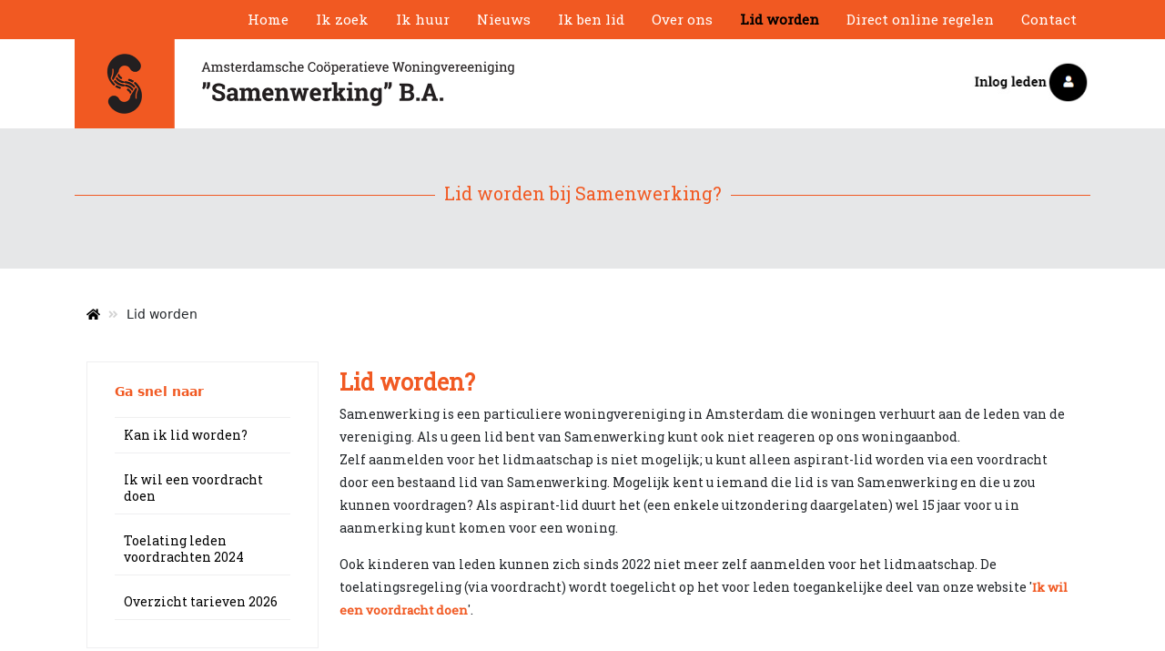

--- FILE ---
content_type: text/html; charset=UTF-8
request_url: https://samenwerking.org/lid-worden
body_size: 5137
content:
<!doctype html>
<html lang="en">
	<head>

						
		<meta charset="utf-8">
		<meta name="viewport" content="width=device-width, initial-scale=1">
		<meta name="description" content="">
		<meta name="keywords" content="">
		<meta name="author" content="E-vontuur">	

		<title>
							Lid worden | Samenwerking
					</title>
		<link rel="apple-touch-icon" sizes="180x180" href="/assets/favicons/apple-touch-icon.png">
<link rel="icon" type="image/png" sizes="32x32" href="/assets/favicons/favicon-32x32.png">
<link rel="icon" type="image/png" sizes="16x16" href="/assets/favicons/favicon-16x16.png">
<link rel="manifest" href="/assets/favicons/site.webmanifest">
<link rel="mask-icon" href="/safari-pinned-tab.svg" color="#5bbad5">
<meta name="msapplication-TileColor" content="#da532c">
<meta name="theme-color" content="#ffffff">
		<!--
		<meta property="og:title" content="Actueel aanbod: , "/>
		<meta property="og:image" content=""/>
		<meta property="og:description" content=""/>
		<meta property="og:type" content='website'/>
		-->
		<link href='https://fonts.googleapis.com/css?family=Roboto Slab' rel='stylesheet'>
		<link href="/assets/css/bootstrap.min.css" rel="stylesheet">
		<link href="/assets/template.css" rel="stylesheet">
		<link rel="stylesheet" href="/assets/fa/css/all.min.css">

		<!-- Custom styles for this template -->
		<link href="navbar.css" rel="stylesheet">
		<style>

			* {
				font-size: 0.98em;
			}
			
			li, ul, table, tr, td {
				font-family: 'Roboto Slab'!important;
			}			
			
			a{
				color: #f15922!important;
				font-weight: bold;
				text-decoration: none;
				font-family: 'Roboto Slab'!important;
			}
			
			a:hover{
				color: #f15922!important;
				text-decoration: underline;
			}
			
			.cellBg{
				background-color: #EEE!important;
			}
			
			.nav-link{
			color: white!important;
			font-size: 1.1em;
			font-weight: normal;
				font-family: 'Roboto Slab'!important;
			}
			
			.nav-link:hover{
			color: white!important;
			text-decoration: underline;
			font-size: 1.1em;
			}
			
			.menuActive{
			color: #000!important;
			font-weight: bold;
			}
			.textTitle, p, a, .card-body{
					font-family: 'Roboto Slab'!important;
			}
			.subMenuItem{
				color: black!important;
				font-weight: normal!important;
				text-decoration: none;
				display: block;
				line-height: 18px;
				margin-bottom: 10px;
				font-family: 'Roboto Slab'!important;
			}

			.subMenuActive{
				color: #f15922!important;
				font-weight: bold!important;
			}

			.bgPrim{
				background-color: #f15922!important;
			}

			.bgSec{
				background-color: #!important;
			}

			.border-radius-none{
				border-radius: 0!important;
			}
			
			.leesmeer a:hover{
				color: white!important;
			}
			
			.btn{
				border-radius: 0px!important;
			}
			
			.btnTemplatePrim{
				padding: 7px 20px;
				background-color: #f15922!important;
				color: white!important;
				font-weight: normal;
				border: none;
				font-family: 'Roboto Slab'!important;
			}

			.btnTemplatePrim:hover{
				background-color: #000!important;
				color: white!important;
				text-decoration: none!important;
			}

			
			btn-template:hover{
				color: white!important;
				border-radius: 0px!important;
				text-decoration: none!important;
				background-color: black;
			}
			
			h1,h2,h3,h4,h5{
				color: #f15922!important;
				font-family: 'Roboto Slab'!important;
			}
			
			.primText{
				color: #f15922!important;
			}
			.secText{
				color: #000!important;
			}
			
			.close{
				position: absolute;
				right: 5px;
				top: -5px;
				border: none;
				background-color: transparent;
				color: black;
				font-weight: bold;
				font-size: 1.5em;
			}
			
			.nav-button{
				display: block;
				padding: 8px 18px;
				text-decoration: none;
				font-weight: bold;
				background-color: #000!important;
				color: white!important;
				border-radius: 10px; 
				font-family: 'Roboto Slab'!important;
			}
		
			.btn-primary{
				background-color: #000!important;
				border: none!important;
				font-weight: bold!important;
				font-family: 'Roboto Slab'!important;
			}

			.text-primary {
				color: #f15922!important;
				font-family: 'Roboto Slab'!important;
			}

			.a-white{
				color: white!important;
				text-decoration: none!important;
				font-weight: normal;
				font-family: 'Roboto Slab'!important;
			}
			.a-white:hover{
				color: white!important;
				text-decoration: underline!important;
				font-weight: normal;
				font-family: 'Roboto Slab'!important;
			}
			
			.footerLink{
				padding: 0px 10px;
				font-family: 'Roboto Slab'!important;
			}
			
			.pImageLeft{
			  display: inline-block;
			  background: #f5f2f0;
			  float: left;
			  margin: 8px 8px 0 8px;
			}
			.pImageRight{
			  display: inline-block;
			  background: #f5f2f0;
			  float: right;
			  margin: 8px 0 8px 8px;
			}

			.tableBorders, .tableNoBorders{
				display: block!important;
				overflow-x: auto!important;
				white-space: nowrap!important;
				height: auto!important;
				border: none;
				padding: 0px;
			}

			.tableBorders tbody, .tableNoBorders tbody{
				width: 100%;
			}
			
			.tableBorders tr{
				line-height: 25px!important;
				vertical-align: top;
			}

			.tableBorders td{
				border: 1px solid #ccc;
			}
			.tableBorders thead{
				font-weight: bold;
				border-bottom: 1px solid #ccc;
			}
			
			@media screen and (min-width: 768px) {
				.contentImgDiv{
					max-width: 400px;
					margin-right: 20px; 
					margin-bottom: 20px;  
					float: left;			
				}
				.contentImg{
					width: 100%;
					max-width: 400px;
					max-height: 400px;
				}

				.img_left_50p{
					width: 50%!important;
					float: left!important;
					margin-right: 15px;
					margin-top: 15px;
					margin-bottom: 15px;
				}

				.img_right_50p{
					width: 50%!important;
					float: right!important;
					margin-left: 15px;
					margin-top: 15px;
					margin-bottom: 15px;
				}

				.img_center_100p{
					width: 100%!important;
					margin-top: 15px;
					margin-bottom: 15px;
				}
			
			}
			
			.contentSubImg{
				margin-right: 10px;
				margin-top: 10px;
			}
			
			@media screen and (max-width: 767px) {
				.contentImgDiv{
					max-width: 400px;
					float: none!important;
					display: block!important;
					margin-bottom: 20px;  
				}
				.contentImg{
					width: 100%;
					max-width: 400px;
				}

				.img_left_50p{
					width: 100%!important;
					margin-right: 15px;
					margin-top: 15px;
					margin-bottom: 15px;

				}

				.img_right_50p{
					width: 100%!important;
					margin-left: 15px;
					margin-top: 15px;
					margin-bottom: 15px;

				}

				.img_center_100p{
					width: 100%!important;
					margin-top: 15px;
					margin-bottom: 15px;
				}

			}
			

			
		</style>
	</head>
	<body style="padding-top: 45px; position: relative;">
		
		<main>
			
			
			<!--Navigatie-->
			<nav class="navbar navbar-expand-xl pt-2 pb-2 fixed-top bgPrim text-white" style="">
				<div class="container">
					<style>
						.btn:focus,.btn:active {
						   outline: none !important;
						   box-shadow: none;
						}
					</style>
					<button class="navbar-toggler btn btn-link" type="button" data-bs-toggle="collapse" data-bs-target="#navbarSub" aria-controls="navbarSub" aria-expanded="false" >
						<img style="width: 100px;" src="/images/menu.png" alt="" />					
					</button>
					<div id="account" class="d-block d-lg-none mt-2">
						<div style="cursor: pointer;  border-radius: 30px!important; width: 30px; height: 30px; line-height: 0.5em;" class="nav-button text-center p-0 pt-2" data-bs-toggle="modal" data-bs-target="#modalAccount"><i class="fas fa-user"></i></div> <!--<i class="fas fa-user"></i>-->
					</div>
					<div class="collapse navbar-collapse text-right" id="navbarSub">

						<ul class="navbar-nav mb-2 mb-lg-0 w-100 justify-content-end">
															<li class="nav-item" style="padding: 0px 15px; line-height: 25px; ">
									<a  style="padding: 0px!important;" class="nav-link d-inline-block " href="/home" id="/home">Home</a>
								</li> 
															<li class="nav-item" style="padding: 0px 15px; line-height: 25px; ">
									<a  style="padding: 0px!important;" class="nav-link d-inline-block " href="/ik-zoek" id="/ik-zoek">Ik zoek</a>
								</li> 
															<li class="nav-item" style="padding: 0px 15px; line-height: 25px; ">
									<a  style="padding: 0px!important;" class="nav-link d-inline-block " href="/ik-huur" id="/ik-huur">Ik huur</a>
								</li> 
															<li class="nav-item" style="padding: 0px 15px; line-height: 25px; ">
									<a  style="padding: 0px!important;" class="nav-link d-inline-block " href="/nieuws" id="/nieuws">Nieuws</a>
								</li> 
															<li class="nav-item" style="padding: 0px 15px; line-height: 25px; ">
									<a  style="padding: 0px!important;" class="nav-link d-inline-block " href="/ik-ben-lid" id="/ik-ben-lid">Ik ben lid</a>
								</li> 
															<li class="nav-item" style="padding: 0px 15px; line-height: 25px; ">
									<a  style="padding: 0px!important;" class="nav-link d-inline-block " href="/over-ons" id="/over-ons">Over ons</a>
								</li> 
															<li class="nav-item" style="padding: 0px 15px; line-height: 25px; ">
									<a  style="padding: 0px!important;" class="nav-link d-inline-block menuActive" href="/lid-worden" id="/lid-worden">Lid worden</a>
								</li> 
															<li class="nav-item" style="padding: 0px 15px; line-height: 25px; ">
									<a  style="padding: 0px!important;" class="nav-link d-inline-block " href="/direct-online-regelen" id="/direct-online-regelen">Direct online regelen</a>
								</li> 
															<li class="nav-item" style="padding: 0px 15px; line-height: 25px; ">
									<a  style="padding: 0px!important;" class="nav-link d-inline-block " href="/contact" id="/contact">Contact</a>
								</li> 
													  
						</ul>

					</div>

				</div>
			</nav>
			<!--Eind Navigatie-->
			<div class="container" style="margin-top:-2px;">
				<div id="account" class=" d-none d-lg-block" style="width: 300px; float: right; margin-top: 25px; ">
											<div style="float: right; cursor: pointer; width: 130px; line-height: 2em;" data-bs-toggle="modal" data-bs-target="#modalAccount"><img src="/images/login.png" style="height: 45px;"/></div>
									</div>
				<a class="d-none d-md-block float-left" style="width: 500px;" href="/"><img src="/images/logo_samenwerkingV2.png" style="width: 100%;"></a>
				<a class="d-block d-md-none float-left" style="width: 90%;" href="/"><img src="/images/logo_samenwerkingV2.png" style="width: 100%;"></a>
			</div>
			
				
				

			<!--AccountPopup-->
			<div class="modal" id="modalAccount">
				<div class="modal-dialog">
					<div class="modal-content">

						<div class="modal-header">
							<h4 class="modal-title primText"style="font-weight: bold;"><i class="fas fa-user"></i> Mijn account</h4>
							<button type="button" class="btn-close" data-bs-dismiss="modal"></button>
						</div>
													<form action="/mijnaccount/inloggen" method="post" class="form-inline mr-auto">
								<div class="modal-body">
									<input type="hidden" name="returnUrl" value="/lid-worden"/>
									<div class="form-group">
										<p>U kunt inloggen in uw Mijn Account.</p>
										<label for="email_adres"><b>Uw e-mail adres</b></label>
										<input type="text" class="form-control" id="email_adres" name="email_adres" value="" placeholder="Uw e-mail adres">
																			</div>
									<div class="form-group">
										<label for="wachtwoord"><b>Uw wachtwoord</b></label>
										<input type="password" class="form-control" id="wachtwoord" name="wachtwoord" placeholder="Uw wachtwoord">
																				<div class="w-100 text-right pt-2 pr-3" >
											<a href="https://mijnsamenwerking.org/wachtwoordvergeten" style="display: inline-block; font-weight: normal; font-size: 0.8em;">Wachtwoord vergeten</a>
										</div>
									</div>


								</div>
								<div class="modal-footer">
									<button class="btn btn-primary mt-3" type="submit">Inloggen</button>
								</div>
							</form>
											</div>
				</div>
			</div>
			<!--Einde AccountPopup-->

			
			<!--Content-->
				
	


	<div class="container-fluid p-0 m-0" style="z-index: 25; background-color: #e6e7e8;" >
		<div class="container" style="z-index: 25; padding-top: 60px; padding-bottom: 50px;">
			<div class="text-center" style="border-bottom: 1px solid #f15922; margin-bottom: 30px; height: 14px;">
				<span class="d-inline-block" style="background-color: #e6e7e8; margin: 0 auto; padding: 0px 10px;"><h5>Lid worden bij Samenwerking?</h5></span>
			</div>
			<p>
				
			</p>
		</div>
	</div>	<style>
	
	</style>
	
	<div class="container" style="padding: 0px 25px 100px 25px;">
		<div class="row mt-3">
			<div class="col-12 kruimelpadBlock">
				<div class="mt-2 mb-2">
<span class="d-inline-block" style="margin-right: 5px;">
	<a href="/" style="cursor: pointer; "><i class="fas fa-home fa-md secText" style="font-family: "Font Awesome 5 Free"!important;"></i></a>
</span>

	<span class="d-inline-block" style="margin-right: 5px;">
		<i class="fa fa-angle-double-right fa-sm" style="color: #D3D3D3;" aria-hidden="true"></i>
	</span>
	<span class="d-inline-block" style="margin-right: 5px;">
					Lid worden
			</span>
</div>
				</div>
		</div>	  
		
			<div class="row mt-3">
								<div class="col-12 col-lg-4 col-xl-3 order-1 order-lg-1">
						
	
	<div class="d-block d-md-none mb-4" style="width: 100%; border: 1px solid #efeff0; padding: 20px 30px;">
					<div class="primText mb-3" style="font-weight: bold;">Ga snel naar</div>
							 <a style="border-bottom: 1px solid #efeff0; padding: 10px; border-top: 1px solid #efeff0;" class="subMenuItem " href="/lid-worden/kan-ik-lid-worden#page">Kan ik lid worden? </a>
							 <a style="border-bottom: 1px solid #efeff0; padding: 10px; " class="subMenuItem " href="/lid-worden/Ik-wil-een-voordracht-doen#page">Ik wil een voordracht doen </a>
							 <a style="border-bottom: 1px solid #efeff0; padding: 10px; " class="subMenuItem " href="/lid-worden/toelating-leden-voordrachten-2024#page">Toelating leden voordrachten 2024 </a>
							 <a style="border-bottom: 1px solid #efeff0; padding: 10px; " class="subMenuItem " href="/lid-worden/overzicht-tarieven-2026#page">Overzicht tarieven 2026 </a>
			 
		 
	</div>

	<div class="d-none d-md-block" style="width: 100%; border: 1px solid #efeff0; padding: 20px 30px;">
					<div class="primText mb-3" style="font-weight: bold;">Ga snel naar</div>
							 <a style="border-bottom: 1px solid #efeff0; padding: 10px;border-top: 1px solid #efeff0;" class="subMenuItem " href="/lid-worden/kan-ik-lid-worden">Kan ik lid worden? </a>
							 <a style="border-bottom: 1px solid #efeff0; padding: 10px;" class="subMenuItem " href="/lid-worden/Ik-wil-een-voordracht-doen">Ik wil een voordracht doen </a>
							 <a style="border-bottom: 1px solid #efeff0; padding: 10px;" class="subMenuItem " href="/lid-worden/toelating-leden-voordrachten-2024">Toelating leden voordrachten 2024 </a>
							 <a style="border-bottom: 1px solid #efeff0; padding: 10px;" class="subMenuItem " href="/lid-worden/overzicht-tarieven-2026">Overzicht tarieven 2026 </a>
			 
		 
	</div>
 							</div>
								<div class="col-12 col-lg-8 col-xl-9 order-2 order-lg-2">
					

		<div class="textTitle primText">
			Lid worden?
		</div>
		<div>
			<p>Samenwerking is een particuliere woningvereniging in Amsterdam die woningen verhuurt aan de leden van de vereniging. Als u geen lid bent van Samenwerking kunt ook niet reageren op ons woningaanbod.<br />Zelf aanmelden voor het lidmaatschap is niet mogelijk; u kunt alleen aspirant-lid worden via een voordracht door een bestaand lid van Samenwerking. Mogelijk kent u iemand die lid is van Samenwerking en die u zou kunnen voordragen? Als aspirant-lid duurt het (een enkele uitzondering daargelaten) wel 15 jaar voor u in aanmerking kunt komen voor een woning.&nbsp;</p>
<p>Ook kinderen van leden kunnen zich sinds 2022 niet meer zelf aanmelden voor het lidmaatschap. De toelatingsregeling (via voordracht) wordt toegelicht op het voor leden toegankelijke deel van onze website '<a title="Ik wil een voordracht doen" href="https://www.samenwerking.org/lid-worden/Ik-wil-een-voordracht-doen" target="_blank" rel="noopener">Ik wil een voordracht doen</a>'.</p>
<p>&nbsp;</p>
		</div>
		<div>
				
		</div>


					
						

				</div>

			</div>


			</div>
	<div class="container-fluid p-0 m-0" style="background-color: #e6e7e8; background-image: url('https://www.media.wocoapp.nl/samenwerking/f259e3d78ff47f40940d71d80437abbd'); height: 300px; background-size: cover; background-position: center; background-repeat: no-repeat;" >
	<div class="container text-right">
		<img src="/images/beeldmerk_watermerk_50p.png" class="d-none d-lg-block" style="height: 280px; margin-top: 10px; margin-right: 40px; float: right;">
		<img src="/images/beeldmerk_watermerk_50p.png" class="d-block d-lg-none" style="height: 280px; margin: 10px auto;">
	</div>
</div>


	

			<!--Einde Content-->



			<!--Footer-->
			<div class="footer w-100 pt-1 pb-1" style="background-color: #f15922; ">
				<div class="container">
					<div class="row mt-3">
					  <div class="col-12" style="padding-top: 20px;">
							<div class="text-center" style="border-bottom: 1px solid white; margin-bottom: 30px; height: 14px;">
								<span class="d-inline-block" style="background-color: #f15922; margin: 0 auto; padding: 0px 10px;"><h5 style="color: white!important;">Contact</h5></span>
							</div>
						</div>
					</div>
					<div class="row pt-3 pb-3">
						<div class="col-12 col-md-4 text-white text-left">
							<p>
							Roelof Hartstraat 42<br/>
							1071VK  Amsterdam
							</p>
							<a href="tel:020 - 662 85 84" class="a-white">Tel: 020 - 662 85 84</a><br/>
						</div>
						<div class="col-12 col-md-4 text-white text-left">
							<p>
								Ons kantoor is geopend op weekdagen tussen 9.00 en 12.00 uur.
							</p>
							<p>
								Liever een afspraak, mail naar <a href="mailto:info@samenwerking.org" class="a-white">info@samenwerking.org</a> of bel tussen 9.00 en 12.00 uur (keuze 2).							
							</p>
						</div>
						<div class="col-12 col-md-4 text-white text-center">
							<form action="/zoeken" method="post" style="display: inline-block; margin: 0 auto; position: relative;" class="form-inline mr-auto">
								<input class="form-control mr-sm-2" style="padding-left: 50px;border: 1px solid black!important; border-radius: 0!important; max-width: 250px;" name="zoekterm" required type="text" value="" placeholder="Zoeken">
								<button style="position: absolute; top: -15px; left: 0px; height: 36px; border-radius: 0px;" class="btn btn-primary mt-3" type="submit"><i class="fas fa-search"></i></button>
							</form>	
							<!--
							<a href="#" style=""><img src="/images/icons/icon_fb.png" style="width: 35px;"/></a>
							<a href="#" style=""><img src="/images/icons/icon_insta.png" style="width: 35px;"/></a>
							<a href="#" style=""><img src="/images/icons/icon_in.png" style="width: 35px;"/></a>
							-->
						</div>
					</div>
				</div>
			</div>

			<div class="footer w-100 pt-1 pb-1" style="background-color: #000; ">
				<div class="container">

					<div class="row text-white mb-3" style="font-size: 0.8em;">

						<div class="d-none d-md-block col-12 text-left pt-3 pb-3">
																							<a class="footerLink a-white" style="padding-left: 0px!important;" href="/disclaimer">Disclaimer</a>
															 <span class="d-none d-md-inline-block">|</span> 								<a class="footerLink a-white" style="" href="/privacy-statement">Privacy Statement</a>
															 <span class="d-none d-md-inline-block">|</span> 								<a class="footerLink a-white" style="" href="/cookies">Cookiegebruik op onze website</a>
													</div>
						<div class="d-block d-md-none col-12 text-center pt-2 pb-2">
															<span class="d-none d-md-inline-block">|</span><a class="footerLink a-white" style="padding-left: 0px!important;" href="/disclaimer">Disclaimer</a>
															<span class="d-none d-md-inline-block">|</span><a class="footerLink a-white" style="" href="/privacy-statement">Privacy Statement</a>
															<span class="d-none d-md-inline-block">|</span><a class="footerLink a-white" style="" href="/cookies">Cookiegebruik op onze website</a>
														<span class="d-none d-md-inline-block">|</span>
						</div>
						
						<style>
							.copyright a{
								color: #6c6c6c!important;
								font-weight: normal!important;
								text-decoration: underline;
							}
						</style>
						
						<div class="copyright d-none d-md-block col-12 text-left pb-2" style="font-size: 0.8em; color: #6c6c6c;">
							Website powered by <a href="https://www.wocoapp.nl" target="_blank">WocoAPP</a>  <span class="d-none d-md-inline-block">|</span>  Vormgeving <a href="https://www.mediascape.nl/" target="_blank">Mediascape</a>  <span class="d-none d-md-inline-block">|</span>  Copyright &copy;2026 Amsterdamsche Coöperatieve Woningvereeniging “Samenwerking” BA. Alle rechten voorbehouden
						</div>
						<div class="copyright d-block d-md-none col-12 text-center pb-2" style="font-size: 0.8em; color: #6c6c6c;">
							Website powered by <a href="https://www.wocoapp.nl" target="_blank">WocoAPP</a><br/>
							Vormgeving <a href="https://www.mediascape.nl/" target="_blank">Mediascape</a><br/>
							Copyright &copy;2026 Amsterdamsche Coöperatieve Woningvereeniging “Samenwerking” BA. Alle rechten voorbehouden
						</div>


					</div>
				</div>

			</div>
			<!--Einde Footer-->
		</main>

		<script src="/assets/js/bootstrap.bundle.min.js"></script>
		<!-- Google tag (gtag.js) -->
		<script async src="https://www.googletagmanager.com/gtag/js?id=G-2P53MRZ9KC"></script>
		<script>
		  window.dataLayer = window.dataLayer || [];
		  function gtag(){dataLayer.push(arguments);}
		  gtag('js', new Date());

		  gtag('config', 'G-2P53MRZ9KC');
		</script>
	</body>
</html>


--- FILE ---
content_type: text/html; charset=UTF-8
request_url: https://samenwerking.org/navbar.css
body_size: 9300
content:
<!doctype html>
<html lang="en">
	<head>

						
		<meta charset="utf-8">
		<meta name="viewport" content="width=device-width, initial-scale=1">
		<meta name="description" content="">
		<meta name="keywords" content="">
		<meta name="author" content="E-vontuur">	

		<title>
							Welkom bij Samenwerking | Samenwerking
					</title>
		<link rel="apple-touch-icon" sizes="180x180" href="/assets/favicons/apple-touch-icon.png">
<link rel="icon" type="image/png" sizes="32x32" href="/assets/favicons/favicon-32x32.png">
<link rel="icon" type="image/png" sizes="16x16" href="/assets/favicons/favicon-16x16.png">
<link rel="manifest" href="/assets/favicons/site.webmanifest">
<link rel="mask-icon" href="/safari-pinned-tab.svg" color="#5bbad5">
<meta name="msapplication-TileColor" content="#da532c">
<meta name="theme-color" content="#ffffff">
		<!--
		<meta property="og:title" content="Actueel aanbod: , "/>
		<meta property="og:image" content=""/>
		<meta property="og:description" content=""/>
		<meta property="og:type" content='website'/>
		-->
		<link href='https://fonts.googleapis.com/css?family=Roboto Slab' rel='stylesheet'>
		<link href="/assets/css/bootstrap.min.css" rel="stylesheet">
		<link href="/assets/template.css" rel="stylesheet">
		<link rel="stylesheet" href="/assets/fa/css/all.min.css">

		<!-- Custom styles for this template -->
		<link href="navbar.css" rel="stylesheet">
		<style>

			* {
				font-size: 0.98em;
			}
			
			li, ul, table, tr, td {
				font-family: 'Roboto Slab'!important;
			}			
			
			a{
				color: #f15922!important;
				font-weight: bold;
				text-decoration: none;
				font-family: 'Roboto Slab'!important;
			}
			
			a:hover{
				color: #f15922!important;
				text-decoration: underline;
			}
			
			.cellBg{
				background-color: #EEE!important;
			}
			
			.nav-link{
			color: white!important;
			font-size: 1.1em;
			font-weight: normal;
				font-family: 'Roboto Slab'!important;
			}
			
			.nav-link:hover{
			color: white!important;
			text-decoration: underline;
			font-size: 1.1em;
			}
			
			.menuActive{
			color: #000!important;
			font-weight: bold;
			}
			.textTitle, p, a, .card-body{
					font-family: 'Roboto Slab'!important;
			}
			.subMenuItem{
				color: black!important;
				font-weight: normal!important;
				text-decoration: none;
				display: block;
				line-height: 18px;
				margin-bottom: 10px;
				font-family: 'Roboto Slab'!important;
			}

			.subMenuActive{
				color: #f15922!important;
				font-weight: bold!important;
			}

			.bgPrim{
				background-color: #f15922!important;
			}

			.bgSec{
				background-color: #!important;
			}

			.border-radius-none{
				border-radius: 0!important;
			}
			
			.leesmeer a:hover{
				color: white!important;
			}
			
			.btn{
				border-radius: 0px!important;
			}
			
			.btnTemplatePrim{
				padding: 7px 20px;
				background-color: #f15922!important;
				color: white!important;
				font-weight: normal;
				border: none;
				font-family: 'Roboto Slab'!important;
			}

			.btnTemplatePrim:hover{
				background-color: #000!important;
				color: white!important;
				text-decoration: none!important;
			}

			
			btn-template:hover{
				color: white!important;
				border-radius: 0px!important;
				text-decoration: none!important;
				background-color: black;
			}
			
			h1,h2,h3,h4,h5{
				color: #f15922!important;
				font-family: 'Roboto Slab'!important;
			}
			
			.primText{
				color: #f15922!important;
			}
			.secText{
				color: #000!important;
			}
			
			.close{
				position: absolute;
				right: 5px;
				top: -5px;
				border: none;
				background-color: transparent;
				color: black;
				font-weight: bold;
				font-size: 1.5em;
			}
			
			.nav-button{
				display: block;
				padding: 8px 18px;
				text-decoration: none;
				font-weight: bold;
				background-color: #000!important;
				color: white!important;
				border-radius: 10px; 
				font-family: 'Roboto Slab'!important;
			}
		
			.btn-primary{
				background-color: #000!important;
				border: none!important;
				font-weight: bold!important;
				font-family: 'Roboto Slab'!important;
			}

			.text-primary {
				color: #f15922!important;
				font-family: 'Roboto Slab'!important;
			}

			.a-white{
				color: white!important;
				text-decoration: none!important;
				font-weight: normal;
				font-family: 'Roboto Slab'!important;
			}
			.a-white:hover{
				color: white!important;
				text-decoration: underline!important;
				font-weight: normal;
				font-family: 'Roboto Slab'!important;
			}
			
			.footerLink{
				padding: 0px 10px;
				font-family: 'Roboto Slab'!important;
			}
			
			.pImageLeft{
			  display: inline-block;
			  background: #f5f2f0;
			  float: left;
			  margin: 8px 8px 0 8px;
			}
			.pImageRight{
			  display: inline-block;
			  background: #f5f2f0;
			  float: right;
			  margin: 8px 0 8px 8px;
			}

			.tableBorders, .tableNoBorders{
				display: block!important;
				overflow-x: auto!important;
				white-space: nowrap!important;
				height: auto!important;
				border: none;
				padding: 0px;
			}

			.tableBorders tbody, .tableNoBorders tbody{
				width: 100%;
			}
			
			.tableBorders tr{
				line-height: 25px!important;
				vertical-align: top;
			}

			.tableBorders td{
				border: 1px solid #ccc;
			}
			.tableBorders thead{
				font-weight: bold;
				border-bottom: 1px solid #ccc;
			}
			
			@media screen and (min-width: 768px) {
				.contentImgDiv{
					max-width: 400px;
					margin-right: 20px; 
					margin-bottom: 20px;  
					float: left;			
				}
				.contentImg{
					width: 100%;
					max-width: 400px;
					max-height: 400px;
				}

				.img_left_50p{
					width: 50%!important;
					float: left!important;
					margin-right: 15px;
					margin-top: 15px;
					margin-bottom: 15px;
				}

				.img_right_50p{
					width: 50%!important;
					float: right!important;
					margin-left: 15px;
					margin-top: 15px;
					margin-bottom: 15px;
				}

				.img_center_100p{
					width: 100%!important;
					margin-top: 15px;
					margin-bottom: 15px;
				}
			
			}
			
			.contentSubImg{
				margin-right: 10px;
				margin-top: 10px;
			}
			
			@media screen and (max-width: 767px) {
				.contentImgDiv{
					max-width: 400px;
					float: none!important;
					display: block!important;
					margin-bottom: 20px;  
				}
				.contentImg{
					width: 100%;
					max-width: 400px;
				}

				.img_left_50p{
					width: 100%!important;
					margin-right: 15px;
					margin-top: 15px;
					margin-bottom: 15px;

				}

				.img_right_50p{
					width: 100%!important;
					margin-left: 15px;
					margin-top: 15px;
					margin-bottom: 15px;

				}

				.img_center_100p{
					width: 100%!important;
					margin-top: 15px;
					margin-bottom: 15px;
				}

			}
			

			
		</style>
	</head>
	<body style="padding-top: 45px; position: relative;">
		
		<main>
			
			
			<!--Navigatie-->
			<nav class="navbar navbar-expand-xl pt-2 pb-2 fixed-top bgPrim text-white" style="">
				<div class="container">
					<style>
						.btn:focus,.btn:active {
						   outline: none !important;
						   box-shadow: none;
						}
					</style>
					<button class="navbar-toggler btn btn-link" type="button" data-bs-toggle="collapse" data-bs-target="#navbarSub" aria-controls="navbarSub" aria-expanded="false" >
						<img style="width: 100px;" src="/images/menu.png" alt="" />					
					</button>
					<div id="account" class="d-block d-lg-none mt-2">
						<div style="cursor: pointer;  border-radius: 30px!important; width: 30px; height: 30px; line-height: 0.5em;" class="nav-button text-center p-0 pt-2" data-bs-toggle="modal" data-bs-target="#modalAccount"><i class="fas fa-user"></i></div> <!--<i class="fas fa-user"></i>-->
					</div>
					<div class="collapse navbar-collapse text-right" id="navbarSub">

						<ul class="navbar-nav mb-2 mb-lg-0 w-100 justify-content-end">
															<li class="nav-item" style="padding: 0px 15px; line-height: 25px; ">
									<a  style="padding: 0px!important;" class="nav-link d-inline-block " href="/home" id="/home">Home</a>
								</li> 
															<li class="nav-item" style="padding: 0px 15px; line-height: 25px; ">
									<a  style="padding: 0px!important;" class="nav-link d-inline-block " href="/ik-zoek" id="/ik-zoek">Ik zoek</a>
								</li> 
															<li class="nav-item" style="padding: 0px 15px; line-height: 25px; ">
									<a  style="padding: 0px!important;" class="nav-link d-inline-block " href="/ik-huur" id="/ik-huur">Ik huur</a>
								</li> 
															<li class="nav-item" style="padding: 0px 15px; line-height: 25px; ">
									<a  style="padding: 0px!important;" class="nav-link d-inline-block " href="/nieuws" id="/nieuws">Nieuws</a>
								</li> 
															<li class="nav-item" style="padding: 0px 15px; line-height: 25px; ">
									<a  style="padding: 0px!important;" class="nav-link d-inline-block " href="/ik-ben-lid" id="/ik-ben-lid">Ik ben lid</a>
								</li> 
															<li class="nav-item" style="padding: 0px 15px; line-height: 25px; ">
									<a  style="padding: 0px!important;" class="nav-link d-inline-block " href="/over-ons" id="/over-ons">Over ons</a>
								</li> 
															<li class="nav-item" style="padding: 0px 15px; line-height: 25px; ">
									<a  style="padding: 0px!important;" class="nav-link d-inline-block " href="/lid-worden" id="/lid-worden">Lid worden</a>
								</li> 
															<li class="nav-item" style="padding: 0px 15px; line-height: 25px; ">
									<a  style="padding: 0px!important;" class="nav-link d-inline-block " href="/direct-online-regelen" id="/direct-online-regelen">Direct online regelen</a>
								</li> 
															<li class="nav-item" style="padding: 0px 15px; line-height: 25px; ">
									<a  style="padding: 0px!important;" class="nav-link d-inline-block " href="/contact" id="/contact">Contact</a>
								</li> 
													  
						</ul>

					</div>

				</div>
			</nav>
			<!--Eind Navigatie-->
			<div class="container" style="margin-top:-2px;">
				<div id="account" class=" d-none d-lg-block" style="width: 300px; float: right; margin-top: 25px; ">
											<div style="float: right; cursor: pointer; width: 130px; line-height: 2em;" data-bs-toggle="modal" data-bs-target="#modalAccount"><img src="/images/login.png" style="height: 45px;"/></div>
									</div>
				<a class="d-none d-md-block float-left" style="width: 500px;" href="/"><img src="/images/logo_samenwerkingV2.png" style="width: 100%;"></a>
				<a class="d-block d-md-none float-left" style="width: 90%;" href="/"><img src="/images/logo_samenwerkingV2.png" style="width: 100%;"></a>
			</div>
			
				
				

			<!--AccountPopup-->
			<div class="modal" id="modalAccount">
				<div class="modal-dialog">
					<div class="modal-content">

						<div class="modal-header">
							<h4 class="modal-title primText"style="font-weight: bold;"><i class="fas fa-user"></i> Mijn account</h4>
							<button type="button" class="btn-close" data-bs-dismiss="modal"></button>
						</div>
													<form action="/mijnaccount/inloggen" method="post" class="form-inline mr-auto">
								<div class="modal-body">
									<input type="hidden" name="returnUrl" value="/navbar.css"/>
									<div class="form-group">
										<p>U kunt inloggen in uw Mijn Account.</p>
										<label for="email_adres"><b>Uw e-mail adres</b></label>
										<input type="text" class="form-control" id="email_adres" name="email_adres" value="" placeholder="Uw e-mail adres">
																			</div>
									<div class="form-group">
										<label for="wachtwoord"><b>Uw wachtwoord</b></label>
										<input type="password" class="form-control" id="wachtwoord" name="wachtwoord" placeholder="Uw wachtwoord">
																				<div class="w-100 text-right pt-2 pr-3" >
											<a href="https://mijnsamenwerking.org/wachtwoordvergeten" style="display: inline-block; font-weight: normal; font-size: 0.8em;">Wachtwoord vergeten</a>
										</div>
									</div>


								</div>
								<div class="modal-footer">
									<button class="btn btn-primary mt-3" type="submit">Inloggen</button>
								</div>
							</form>
											</div>
				</div>
			</div>
			<!--Einde AccountPopup-->

			
			<!--Content-->
				
	<div class="container-fluid p-0 m-0" style="z-index: 25; background-color: #e6e7e8;" >
		<div class="container" style="z-index: 25; padding-top: 60px; padding-bottom: 140px;">
			<div class="text-center" style="border-bottom: 1px solid #f15922; margin-bottom: 30px; height: 14px;">
				<span class="d-inline-block" style="background-color: #e6e7e8; margin: 0 auto; padding: 0px 10px;"><h5>WELKOM BIJ SAMENWERKING</h5></span>
			</div>
			<p>
				Samenwerking is een woningcoöperatie in Amsterdam Zuid met zo'n 900 veelal monumentale woningen, een appartementencomplex en een aantal bedrijfsruimten. In onze coöperatie staat woongenot en mooi wonen in Amsterdam voorop. De statige panden, het groen in de wijk en de betrokkenheid van de bewoners maken onze wijk tot een heel bijzonder stukje Amsterdam. 
			</p>
		</div>
	</div>
	
	<div class="container">
		<div id="blokken" class="row">


			<div class="col-12 col-md-6 col-lg-3 d-flex justify-content-center">
				<a href="/ik-huur" style="background-color: #efeff0; background-image: url('/images/blok_image_1.png'); background-size: cover; background-position: center; background-repeat: no-repeat;">
					<div style="padding: 35px 0px; height: 200px;">
						<img src="/images/icons/icon_home.png" style="width: 80px;"/>
						<h4 class="text-white pt-3">Ik huur</h4>
					</div>
				</a>
			</div>	
			<div class="col-12 col-md-6 col-lg-3 d-flex justify-content-center">
				<a href="/ik-ben-lid" style="background-color: #efeff0; background-image: url('/images/blok_image_2.png'); background-size: cover; background-position: center; background-repeat: no-repeat;">
					<div style="padding: 35px 0px; height: 200px;">
						<img src="/images/icons/icon_s.png" style="width: 80px;"/>
						<h4 class="text-white pt-3">Ik ben lid</h4>
					</div>
				</a>
			</div>	
			<div class="col-12 col-md-6 col-lg-3 d-flex justify-content-center">
				<a href="/over-ons" style="background-color: #efeff0; background-image: url('/images/blok_image_3.png'); background-size: cover; background-position: center; background-repeat: no-repeat;">
					<div style="padding: 35px 0px; height: 200px;">
						<img src="/images/icons/icon_question.png" style="width: 80px;"/>
						<h4 class="text-white pt-3">Over ons</h4>
					</div>
				</a>
			</div>
			<div class="col-12 col-md-6 col-lg-3 d-flex justify-content-center">
				<a href="/over-ons/organisatie/vacatures" style="background-color: #f15922;">
					<div style="padding: 35px 0px; height: 200px;">
						<img src="/images/icons/document.png" style="width: 80px;"/>
						<h4 class="text-white pt-3">Vacatures</h4>
					</div>
				</a>
			</div>


		</div>
	</div>


	<div class="contentHome "  >

		<div class="container" style="padding: 40px 25px 100px 25px;">

			<div class="row mt-3 mb-5">
			  <div class="col-12">
					<div class="text-center" style="border-bottom: 1px solid #f15922; margin-bottom: 30px; height: 14px;">
						<span class="d-inline-block" style="background-color: white; margin: 0 auto; padding: 0px 10px;"><h5>Laatste nieuws</h5></span>
					</div>
				</div>
			</div>
			<div class="row">
								  <div class="col-12 col-md-6 col-lg-4  mb-4 ">
					<div class="card h-100 p-0" style="border: none; background-color: #e6e7e8!important;">

						<!--
						<a href="/nieuws/54/Woningaanbod-januari-2026">
													<div style="background-image: url('/images/placeholder.png'); background-size: cover; background-position: center; height: 250px!important; width: 100%; background-color: #EFEFEF;">
							</div>
												</a>
						-->
						<div class="card-body  p-3">
						<a href="/nieuws/54/Woningaanbod-januari-2026"><h5 class="card-title primText mt-2">Woningaanbod januari 2026</h5></a>
						<small class="secText"style="font-weight: bold;">12-1-2026</small>

						<p class="card-text pt-2"><p><!-- [if gte mso 9]><xml>
 <o:OfficeDocumentSettings>
  <o:AllowPNG/>
 </o:OfficeDocumentSettings>
</xml><![endif]--><!-- [if gte mso 9]><xml>
 <w:WordDocument>
  <w:View>Normal</w:View>
  <w:Zoom>0</w:Zoom>
  <w:TrackMoves/>
  <w:TrackFormatting/>
  <w:HyphenationZone>21</w:HyphenationZone>
  <w:PunctuationKerning/>
  <w:ValidateAgainstSchemas/>
  <w:SaveIfXMLInvalid>false</w:SaveIfXMLInvalid>
  <w:IgnoreMixedContent>false</w:IgnoreMixedContent>
  <w:AlwaysShowPlaceholderText>false</w:AlwaysShowPlaceholderText>
  <w:DoNotPromoteQF/>
  <w:LidThemeOther>NL</w:LidThemeOther>
  <w:LidThemeAsian>X-NONE</w:LidThemeAsian>
  <w:LidThemeComplexScript>X-NONE</w:LidThemeComplexScript>
  <w:Compatibility>
   <w:BreakWrappedTables/>
   <w:SnapToGridInCell/>
   <w:WrapTextWithPunct/>
   <w:UseAsianBreakRules/>
   <w:DontGrowAutofit/>
   <w:SplitPgBreakAndParaMark/>
   <w:EnableOpenTypeKerning/>
   <w:DontFlipMirrorIndents/>
   <w:OverrideTableStyleHps/>
  </w:Compatibility>
  <m:mathPr>
   <m:mathFont m:val="Cambria Math"/>
   <m:brkBin m:val="before"/>
   <m:brkBinSub m:val="&#45;-"/>
   <m:smallFrac m:val="off"/>
   <m:dispDef/>
   <m:lMargin m:val="0"/>
   <m:rMargin m:val="0"/>
   <m:defJc m:val="centerGroup"/>
   <m:wrapIndent m:val="1440"/>
   <m:intLim m:val="subSup"/>
   <m:naryLim m:val="undOvr"/>
  </m:mathPr></w:WordDocument>
</xml><![endif]--><!-- [if gte mso 9]><xml>
 <w:LatentStyles DefLockedState="false" DefUnhideWhenUsed="false"
  DefSemiHidden="false" DefQFormat="false" DefPriority="99"
  LatentStyleCount="376">
  <w:LsdException Locked="false" Priority="0" QFormat="true" Name="Normal"/>
  <w:LsdException Locked="false" Priority="9" QFormat="true" Name="heading 1"/>
  <w:LsdException Locked="false" Priority="9" SemiHidden="true"
   UnhideWhenUsed="true" QFormat="true" Name="heading 2"/>
  <w:LsdException Locked="false" Priority="9" SemiHidden="true"
   UnhideWhenUsed="true" QFormat="true" Name="heading 3"/>
  <w:LsdException Locked="false" Priority="9" SemiHidden="true"
   UnhideWhenUsed="true" QFormat="true" Name="heading 4"/>
  <w:LsdException Locked="false" Priority="9" SemiHidden="true"
   UnhideWhenUsed="true" QFormat="true" Name="heading 5"/>
  <w:LsdException Locked="false" Priority="9" SemiHidden="true"
   UnhideWhenUsed="true" QFormat="true" Name="heading 6"/>
  <w:LsdException Locked="false" Priority="9" SemiHidden="true"
   UnhideWhenUsed="true" QFormat="true" Name="heading 7"/>
  <w:LsdException Locked="false" Priority="9" SemiHidden="true"
   UnhideWhenUsed="true" QFormat="true" Name="heading 8"/>
  <w:LsdException Locked="false" Priority="9" SemiHidden="true"
   UnhideWhenUsed="true" QFormat="true" Name="heading 9"/>
  <w:LsdException Locked="false" SemiHidden="true" UnhideWhenUsed="true"
   Name="index 1"/>
  <w:LsdException Locked="false" SemiHidden="true" UnhideWhenUsed="true"
   Name="index 2"/>
  <w:LsdException Locked="false" SemiHidden="true" UnhideWhenUsed="true"
   Name="index 3"/>
  <w:LsdException Locked="false" SemiHidden="true" UnhideWhenUsed="true"
   Name="index 4"/>
  <w:LsdException Locked="false" SemiHidden="true" UnhideWhenUsed="true"
   Name="index 5"/>
  <w:LsdException Locked="false" SemiHidden="true" UnhideWhenUsed="true"
   Name="index 6"/>
  <w:LsdException Locked="false" SemiHidden="true" UnhideWhenUsed="true"
   Name="index 7"/>
  <w:LsdException Locked="false" SemiHidden="true" UnhideWhenUsed="true"
   Name="index 8"/>
  <w:LsdException Locked="false" SemiHidden="true" UnhideWhenUsed="true"
   Name="index 9"/>
  <w:LsdException Locked="false" Priority="39" SemiHidden="true"
   UnhideWhenUsed="true" Name="toc 1"/>
  <w:LsdException Locked="false" Priority="39" SemiHidden="true"
   UnhideWhenUsed="true" Name="toc 2"/>
  <w:LsdException Locked="false" Priority="39" SemiHidden="true"
   UnhideWhenUsed="true" Name="toc 3"/>
  <w:LsdException Locked="false" Priority="39" SemiHidden="true"
   UnhideWhenUsed="true" Name="toc 4"/>
  <w:LsdException Locked="false" Priority="39" SemiHidden="true"
   UnhideWhenUsed="true" Name="toc 5"/>
  <w:LsdException Locked="false" Priority="39" SemiHidden="true"
   UnhideWhenUsed="true" Name="toc 6"/>
  <w:LsdException Locked="false" Priority="39" SemiHidden="true"
   UnhideWhenUsed="true" Name="toc 7"/>
  <w:LsdException Locked="false" Priority="39" SemiHidden="true"
   UnhideWhenUsed="true" Name="toc 8"/>
  <w:LsdException Locked="false" Priority="39" SemiHidden="true"
   UnhideWhenUsed="true" Name="toc 9"/>
  <w:LsdException Locked="false" SemiHidden="true" UnhideWhenUsed="true"
   Name="Normal Indent"/>
  <w:LsdException Locked="false" SemiHidden="true" UnhideWhenUsed="true"
   Name="footnote text"/>
  <w:LsdException Locked="false" SemiHidden="true" UnhideWhenUsed="true"
   Name="annotation text"/>
  <w:LsdException Locked="false" SemiHidden="true" UnhideWhenUsed="true"
   Name="header"/>
  <w:LsdException Locked="false" SemiHidden="true" UnhideWhenUsed="true"
   Name="footer"/>
  <w:LsdException Locked="false" SemiHidden="true" UnhideWhenUsed="true"
   Name="index heading"/>
  <w:LsdException Locked="false" Priority="35" SemiHidden="true"
   UnhideWhenUsed="true" QFormat="true" Name="caption"/>
  <w:LsdException Locked="false" SemiHidden="true" UnhideWhenUsed="true"
   Name="table of figures"/>
  <w:LsdException Locked="false" SemiHidden="true" UnhideWhenUsed="true"
   Name="envelope address"/>
  <w:LsdException Locked="false" SemiHidden="true" UnhideWhenUsed="true"
   Name="envelope return"/>
  <w:LsdException Locked="false" SemiHidden="true" UnhideWhenUsed="true"
   Name="footnote reference"/>
  <w:LsdException Locked="false" SemiHidden="true" UnhideWhenUsed="true"
   Name="annotation reference"/>
  <w:LsdException Locked="false" SemiHidden="true" UnhideWhenUsed="true"
   Name="line number"/>
  <w:LsdException Locked="false" SemiHidden="true" UnhideWhenUsed="true"
   Name="page number"/>
  <w:LsdException Locked="false" SemiHidden="true" UnhideWhenUsed="true"
   Name="endnote reference"/>
  <w:LsdException Locked="false" SemiHidden="true" UnhideWhenUsed="true"
   Name="endnote text"/>
  <w:LsdException Locked="false" SemiHidden="true" UnhideWhenUsed="true"
   Name="table of authorities"/>
  <w:LsdException Locked="false" SemiHidden="true" UnhideWhenUsed="true"
   Name="macro"/>
  <w:LsdException Locked="false" SemiHidden="true" UnhideWhenUsed="true"
   Name="toa heading"/>
  <w:LsdException Locked="false" SemiHidden="true" UnhideWhenUsed="true"
   Name="List"/>
  <w:LsdException Locked="false" SemiHidden="true" UnhideWhenUsed="true"
   Name="List Bullet"/>
  <w:LsdException Locked="false" SemiHidden="true" UnhideWhenUsed="true"
   Name="List Number"/>
  <w:LsdException Locked="false" SemiHidden="true" UnhideWhenUsed="true"
   Name="List 2"/>
  <w:LsdException Locked="false" SemiHidden="true" UnhideWhenUsed="true"
   Name="List 3"/>
  <w:LsdException Locked="false" SemiHidden="true" UnhideWhenUsed="true"
   Name="List 4"/>
  <w:LsdException Locked="false" SemiHidden="true" UnhideWhenUsed="true"
   Name="List 5"/>
  <w:LsdException Locked="false" SemiHidden="true" UnhideWhenUsed="true"
   Name="List Bullet 2"/>
  <w:LsdException Locked="false" SemiHidden="true" UnhideWhenUsed="true"
   Name="List Bullet 3"/>
  <w:LsdException Locked="false" SemiHidden="true" UnhideWhenUsed="true"
   Name="List Bullet 4"/>
  <w:LsdException Locked="false" SemiHidden="true" UnhideWhenUsed="true"
   Name="List Bullet 5"/>
  <w:LsdException Locked="false" SemiHidden="true" UnhideWhenUsed="true"
   Name="List Number 2"/>
  <w:LsdException Locked="false" SemiHidden="true" UnhideWhenUsed="true"
   Name="List Number 3"/>
  <w:LsdException Locked="false" SemiHidden="true" UnhideWhenUsed="true"
   Name="List Number 4"/>
  <w:LsdException Locked="false" SemiHidden="true" UnhideWhenUsed="true"
   Name="List Number 5"/>
  <w:LsdException Locked="false" Priority="10" QFormat="true" Name="Title"/>
  <w:LsdException Locked="false" SemiHidden="true" UnhideWhenUsed="true"
   Name="Closing"/>
  <w:LsdException Locked="false" SemiHidden="true" UnhideWhenUsed="true"
   Name="Signature"/>
  <w:LsdException Locked="false" Priority="1" SemiHidden="true"
   UnhideWhenUsed="true" Name="Default Paragraph Font"/>
  <w:LsdException Locked="false" SemiHidden="true" UnhideWhenUsed="true"
   Name="Body Text"/>
  <w:LsdException Locked="false" SemiHidden="true" UnhideWhenUsed="true"
   Name="Body Text Indent"/>
  <w:LsdException Locked="false" SemiHidden="true" UnhideWhenUsed="true"
   Name="List Continue"/>
  <w:LsdException Locked="false" SemiHidden="true" UnhideWhenUsed="true"
   Name="List Continue 2"/>
  <w:LsdException Locked="false" SemiHidden="true" UnhideWhenUsed="true"
   Name="List Continue 3"/>
  <w:LsdException Locked="false" SemiHidden="true" UnhideWhenUsed="true"
   Name="List Continue 4"/>
  <w:LsdException Locked="false" SemiHidden="true" UnhideWhenUsed="true"
   Name="List Continue 5"/>
  <w:LsdException Locked="false" SemiHidden="true" UnhideWhenUsed="true"
   Name="Message Header"/>
  <w:LsdException Locked="false" Priority="11" QFormat="true" Name="Subtitle"/>
  <w:LsdException Locked="false" SemiHidden="true" UnhideWhenUsed="true"
   Name="Salutation"/>
  <w:LsdException Locked="false" SemiHidden="true" UnhideWhenUsed="true"
   Name="Date"/>
  <w:LsdException Locked="false" SemiHidden="true" UnhideWhenUsed="true"
   Name="Body Text First Indent"/>
  <w:LsdException Locked="false" SemiHidden="true" UnhideWhenUsed="true"
   Name="Body Text First Indent 2"/>
  <w:LsdException Locked="false" SemiHidden="true" UnhideWhenUsed="true"
   Name="Note Heading"/>
  <w:LsdException Locked="false" SemiHidden="true" UnhideWhenUsed="true"
   Name="Body Text 2"/>
  <w:LsdException Locked="false" SemiHidden="true" UnhideWhenUsed="true"
   Name="Body Text 3"/>
  <w:LsdException Locked="false" SemiHidden="true" UnhideWhenUsed="true"
   Name="Body Text Indent 2"/>
  <w:LsdException Locked="false" SemiHidden="true" UnhideWhenUsed="true"
   Name="Body Text Indent 3"/>
  <w:LsdException Locked="false" SemiHidden="true" UnhideWhenUsed="true"
   Name="Block Text"/>
  <w:LsdException Locked="false" SemiHidden="true" UnhideWhenUsed="true"
   Name="Hyperlink"/>
  <w:LsdException Locked="false" SemiHidden="true" UnhideWhenUsed="true"
   Name="FollowedHyperlink"/>
  <w:LsdException Locked="false" Priority="22" QFormat="true" Name="Strong"/>
  <w:LsdException Locked="false" Priority="20" QFormat="true" Name="Emphasis"/>
  <w:LsdException Locked="false" SemiHidden="true" UnhideWhenUsed="true"
   Name="Document Map"/>
  <w:LsdException Locked="false" SemiHidden="true" UnhideWhenUsed="true"
   Name="Plain Text"/>
  <w:LsdException Locked="false" SemiHidden="true" UnhideWhenUsed="true"
   Name="E-mail Signature"/>
  <w:LsdException Locked="false" SemiHidden="true" UnhideWhenUsed="true"
   Name="HTML Top of Form"/>
  <w:LsdException Locked="false" SemiHidden="true" UnhideWhenUsed="true"
   Name="HTML Bottom of Form"/>
  <w:LsdException Locked="false" SemiHidden="true" UnhideWhenUsed="true"
   Name="Normal (Web)"/>
  <w:LsdException Locked="false" SemiHidden="true" UnhideWhenUsed="true"
   Name="HTML Acronym"/>
  <w:LsdException Locked="false" SemiHidden="true" UnhideWhenUsed="true"
   Name="HTML Address"/>
  <w:LsdException Locked="false" SemiHidden="true" UnhideWhenUsed="true"
   Name="HTML Cite"/>
  <w:LsdException Locked="false" SemiHidden="true" UnhideWhenUsed="true"
   Name="HTML Code"/>
  <w:LsdException Locked="false" SemiHidden="true" UnhideWhenUsed="true"
   Name="HTML Definition"/>
  <w:LsdException Locked="false" SemiHidden="true" UnhideWhenUsed="true"
   Name="HTML Keyboard"/>
  <w:LsdException Locked="false" SemiHidden="true" UnhideWhenUsed="true"
   Name="HTML Preformatted"/>
  <w:LsdException Locked="false" SemiHidden="true" UnhideWhenUsed="true"
   Name="HTML Sample"/>
  <w:LsdException Locked="false" SemiHidden="true" UnhideWhenUsed="true"
   Name="HTML Typewriter"/>
  <w:LsdException Locked="false" SemiHidden="true" UnhideWhenUsed="true"
   Name="HTML Variable"/>
  <w:LsdException Locked="false" SemiHidden="true" UnhideWhenUsed="true"
   Name="Normal Table"/>
  <w:LsdException Locked="false" SemiHidden="true" UnhideWhenUsed="true"
   Name="annotation subject"/>
  <w:LsdException Locked="false" SemiHidden="true" UnhideWhenUsed="true"
   Name="No List"/>
  <w:LsdException Locked="false" SemiHidden="true" UnhideWhenUsed="true"
   Name="Outline List 1"/>
  <w:LsdException Locked="false" SemiHidden="true" UnhideWhenUsed="true"
   Name="Outline List 2"/>
  <w:LsdException Locked="false" SemiHidden="true" UnhideWhenUsed="true"
   Name="Outline List 3"/>
  <w:LsdException Locked="false" SemiHidden="true" UnhideWhenUsed="true"
   Name="Table Simple 1"/>
  <w:LsdException Locked="false" SemiHidden="true" UnhideWhenUsed="true"
   Name="Table Simple 2"/>
  <w:LsdException Locked="false" SemiHidden="true" UnhideWhenUsed="true"
   Name="Table Simple 3"/>
  <w:LsdException Locked="false" SemiHidden="true" UnhideWhenUsed="true"
   Name="Table Classic 1"/>
  <w:LsdException Locked="false" SemiHidden="true" UnhideWhenUsed="true"
   Name="Table Classic 2"/>
  <w:LsdException Locked="false" SemiHidden="true" UnhideWhenUsed="true"
   Name="Table Classic 3"/>
  <w:LsdException Locked="false" SemiHidden="true" UnhideWhenUsed="true"
   Name="Table Classic 4"/>
  <w:LsdException Locked="false" SemiHidden="true" UnhideWhenUsed="true"
   Name="Table Colorful 1"/>
  <w:LsdException Locked="false" SemiHidden="true" UnhideWhenUsed="true"
   Name="Table Colorful 2"/>
  <w:LsdException Locked="false" SemiHidden="true" UnhideWhenUsed="true"
   Name="Table Colorful 3"/>
  <w:LsdException Locked="false" SemiHidden="true" UnhideWhenUsed="true"
   Name="Table Columns 1"/>
  <w:LsdException Locked="false" SemiHidden="true" UnhideWhenUsed="true"
   Name="Table Columns 2"/>
  <w:LsdException Locked="false" SemiHidden="true" UnhideWhenUsed="true"
   Name="Table Columns 3"/>
  <w:LsdException Locked="false" SemiHidden="true" UnhideWhenUsed="true"
   Name="Table Columns 4"/>
  <w:LsdException Locked="false" SemiHidden="true" UnhideWhenUsed="true"
   Name="Table Columns 5"/>
  <w:LsdException Locked="false" SemiHidden="true" UnhideWhenUsed="true"
   Name="Table Grid 1"/>
  <w:LsdException Locked="false" SemiHidden="true" UnhideWhenUsed="true"
   Name="Table Grid 2"/>
  <w:LsdException Locked="false" SemiHidden="true" UnhideWhenUsed="true"
   Name="Table Grid 3"/>
  <w:LsdException Locked="false" SemiHidden="true" UnhideWhenUsed="true"
   Name="Table Grid 4"/>
  <w:LsdException Locked="false" SemiHidden="true" UnhideWhenUsed="true"
   Name="Table Grid 5"/>
  <w:LsdException Locked="false" SemiHidden="true" UnhideWhenUsed="true"
   Name="Table Grid 6"/>
  <w:LsdException Locked="false" SemiHidden="true" UnhideWhenUsed="true"
   Name="Table Grid 7"/>
  <w:LsdException Locked="false" SemiHidden="true" UnhideWhenUsed="true"
   Name="Table Grid 8"/>
  <w:LsdException Locked="false" SemiHidden="true" UnhideWhenUsed="true"
   Name="Table List 1"/>
  <w:LsdException Locked="false" SemiHidden="true" UnhideWhenUsed="true"
   Name="Table List 2"/>
  <w:LsdException Locked="false" SemiHidden="true" UnhideWhenUsed="true"
   Name="Table List 3"/>
  <w:LsdException Locked="false" SemiHidden="true" UnhideWhenUsed="true"
   Name="Table List 4"/>
  <w:LsdException Locked="false" SemiHidden="true" UnhideWhenUsed="true"
   Name="Table List 5"/>
  <w:LsdException Locked="false" SemiHidden="true" UnhideWhenUsed="true"
   Name="Table List 6"/>
  <w:LsdException Locked="false" SemiHidden="true" UnhideWhenUsed="true"
   Name="Table List 7"/>
  <w:LsdException Locked="false" SemiHidden="true" UnhideWhenUsed="true"
   Name="Table List 8"/>
  <w:LsdException Locked="false" SemiHidden="true" UnhideWhenUsed="true"
   Name="Table 3D effects 1"/>
  <w:LsdException Locked="false" SemiHidden="true" UnhideWhenUsed="true"
   Name="Table 3D effects 2"/>
  <w:LsdException Locked="false" SemiHidden="true" UnhideWhenUsed="true"
   Name="Table 3D effects 3"/>
  <w:LsdException Locked="false" SemiHidden="true" UnhideWhenUsed="true"
   Name="Table Contemporary"/>
  <w:LsdException Locked="false" SemiHidden="true" UnhideWhenUsed="true"
   Name="Table Elegant"/>
  <w:LsdException Locked="false" SemiHidden="true" UnhideWhenUsed="true"
   Name="Table Professional"/>
  <w:LsdException Locked="false" SemiHidden="true" UnhideWhenUsed="true"
   Name="Table Subtle 1"/>
  <w:LsdException Locked="false" SemiHidden="true" UnhideWhenUsed="true"
   Name="Table Subtle 2"/>
  <w:LsdException Locked="false" SemiHidden="true" UnhideWhenUsed="true"
   Name="Table Web 1"/>
  <w:LsdException Locked="false" SemiHidden="true" UnhideWhenUsed="true"
   Name="Table Web 2"/>
  <w:LsdException Locked="false" SemiHidden="true" UnhideWhenUsed="true"
   Name="Table Web 3"/>
  <w:LsdException Locked="false" SemiHidden="true" UnhideWhenUsed="true"
   Name="Balloon Text"/>
  <w:LsdException Locked="false" Priority="39" Name="Table Grid"/>
  <w:LsdException Locked="false" SemiHidden="true" UnhideWhenUsed="true"
   Name="Table Theme"/>
  <w:LsdException Locked="false" SemiHidden="true" Name="Placeholder Text"/>
  <w:LsdException Locked="false" Priority="1" QFormat="true" Name="No Spacing"/>
  <w:LsdException Locked="false" Priority="60" Name="Light Shading"/>
  <w:LsdException Locked="false" Priority="61" Name="Light List"/>
  <w:LsdException Locked="false" Priority="62" Name="Light Grid"/>
  <w:LsdException Locked="false" Priority="63" Name="Medium Shading 1"/>
  <w:LsdException Locked="false" Priority="64" Name="Medium Shading 2"/>
  <w:LsdException Locked="false" Priority="65" Name="Medium List 1"/>
  <w:LsdException Locked="false" Priority="66" Name="Medium List 2"/>
  <w:LsdException Locked="false" Priority="67" Name="Medium Grid 1"/>
  <w:LsdException Locked="false" Priority="68" Name="Medium Grid 2"/>
  <w:LsdException Locked="false" Priority="69" Name="Medium Grid 3"/>
  <w:LsdException Locked="false" Priority="70" Name="Dark List"/>
  <w:LsdException Locked="false" Priority="71" Name="Colorful Shading"/>
  <w:LsdException Locked="false" Priority="72" Name="Colorful List"/>
  <w:LsdException Locked="false" Priority="73" Name="Colorful Grid"/>
  <w:LsdException Locked="false" Priority="60" Name="Light Shading Accent 1"/>
  <w:LsdException Locked="false" Priority="61" Name="Light List Accent 1"/>
  <w:LsdException Locked="false" Priority="62" Name="Light Grid Accent 1"/>
  <w:LsdException Locked="false" Priority="63" Name="Medium Shading 1 Accent 1"/>
  <w:LsdException Locked="false" Priority="64" Name="Medium Shading 2 Accent 1"/>
  <w:LsdException Locked="false" Priority="65" Name="Medium List 1 Accent 1"/>
  <w:LsdException Locked="false" SemiHidden="true" Name="Revision"/>
  <w:LsdException Locked="false" Priority="34" QFormat="true"
   Name="List Paragraph"/>
  <w:LsdException Locked="false" Priority="29" QFormat="true" Name="Quote"/>
  <w:LsdException Locked="false" Priority="30" QFormat="true"
   Name="Intense Quote"/>
  <w:LsdException Locked="false" Priority="66" Name="Medium List 2 Accent 1"/>
  <w:LsdException Locked="false" Priority="67" Name="Medium Grid 1 Accent 1"/>
  <w:LsdException Locked="false" Priority="68" Name="Medium Grid 2 Accent 1"/>
  <w:LsdException Locked="false" Priority="69" Name="Medium Grid 3 Accent 1"/>
  <w:LsdException Locked="false" Priority="70" Name="Dark List Accent 1"/>
  <w:LsdException Locked="false" Priority="71" Name="Colorful Shading Accent 1"/>
  <w:LsdException Locked="false" Priority="72" Name="Colorful List Accent 1"/>
  <w:LsdException Locked="false" Priority="73" Name="Colorful Grid Accent 1"/>
  <w:LsdException Locked="false" Priority="60" Name="Light Shading Accent 2"/>
  <w:LsdException Locked="false" Priority="61" Name="Light List Accent 2"/>
  <w:LsdException Locked="false" Priority="62" Name="Light Grid Accent 2"/>
  <w:LsdException Locked="false" Priority="63" Name="Medium Shading 1 Accent 2"/>
  <w:LsdException Locked="false" Priority="64" Name="Medium Shading 2 Accent 2"/>
  <w:LsdException Locked="false" Priority="65" Name="Medium List 1 Accent 2"/>
  <w:LsdException Locked="false" Priority="66" Name="Medium List 2 Accent 2"/>
  <w:LsdException Locked="false" Priority="67" Name="Medium Grid 1 Accent 2"/>
  <w:LsdException Locked="false" Priority="68" Name="Medium Grid 2 Accent 2"/>
  <w:LsdException Locked="false" Priority="69" Name="Medium Grid 3 Accent 2"/>
  <w:LsdException Locked="false" Priority="70" Name="Dark List Accent 2"/>
  <w:LsdException Locked="false" Priority="71" Name="Colorful Shading Accent 2"/>
  <w:LsdException Locked="false" Priority="72" Name="Colorful List Accent 2"/>
  <w:LsdException Locked="false" Priority="73" Name="Colorful Grid Accent 2"/>
  <w:LsdException Locked="false" Priority="60" Name="Light Shading Accent 3"/>
  <w:LsdException Locked="false" Priority="61" Name="Light List Accent 3"/>
  <w:LsdException Locked="false" Priority="62" Name="Light Grid Accent 3"/>
  <w:LsdException Locked="false" Priority="63" Name="Medium Shading 1 Accent 3"/>
  <w:LsdException Locked="false" Priority="64" Name="Medium Shading 2 Accent 3"/>
  <w:LsdException Locked="false" Priority="65" Name="Medium List 1 Accent 3"/>
  <w:LsdException Locked="false" Priority="66" Name="Medium List 2 Accent 3"/>
  <w:LsdException Locked="false" Priority="67" Name="Medium Grid 1 Accent 3"/>
  <w:LsdException Locked="false" Priority="68" Name="Medium Grid 2 Accent 3"/>
  <w:LsdException Locked="false" Priority="69" Name="Medium Grid 3 Accent 3"/>
  <w:LsdException Locked="false" Priority="70" Name="Dark List Accent 3"/>
  <w:LsdException Locked="false" Priority="71" Name="Colorful Shading Accent 3"/>
  <w:LsdException Locked="false" Priority="72" Name="Colorful List Accent 3"/>
  <w:LsdException Locked="false" Priority="73" Name="Colorful Grid Accent 3"/>
  <w:LsdException Locked="false" Priority="60" Name="Light Shading Accent 4"/>
  <w:LsdException Locked="false" Priority="61" Name="Light List Accent 4"/>
  <w:LsdException Locked="false" Priority="62" Name="Light Grid Accent 4"/>
  <w:LsdException Locked="false" Priority="63" Name="Medium Shading 1 Accent 4"/>
  <w:LsdException Locked="false" Priority="64" Name="Medium Shading 2 Accent 4"/>
  <w:LsdException Locked="false" Priority="65" Name="Medium List 1 Accent 4"/>
  <w:LsdException Locked="false" Priority="66" Name="Medium List 2 Accent 4"/>
  <w:LsdException Locked="false" Priority="67" Name="Medium Grid 1 Accent 4"/>
  <w:LsdException Locked="false" Priority="68" Name="Medium Grid 2 Accent 4"/>
  <w:LsdException Locked="false" Priority="69" Name="Medium Grid 3 Accent 4"/>
  <w:LsdException Locked="false" Priority="70" Name="Dark List Accent 4"/>
  <w:LsdException Locked="false" Priority="71" Name="Colorful Shading Accent 4"/>
  <w:LsdException Locked="false" Priority="72" Name="Colorful List Accent 4"/>
  <w:LsdException Locked="false" Priority="73" Name="Colorful Grid Accent 4"/>
  <w:LsdException Locked="false" Priority="60" Name="Light Shading Accent 5"/>
  <w:LsdException Locked="false" Priority="61" Name="Light List Accent 5"/>
  <w:LsdException Locked="false" Priority="62" Name="Light Grid Accent 5"/>
  <w:LsdException Locked="false" Priority="63" Name="Medium Shading 1 Accent 5"/>
  <w:LsdException Locked="false" Priority="64" Name="Medium Shading 2 Accent 5"/>
  <w:LsdException Locked="false" Priority="65" Name="Medium List 1 Accent 5"/>
  <w:LsdException Locked="false" Priority="66" Name="Medium List 2 Accent 5"/>
  <w:LsdException Locked="false" Priority="67" Name="Medium Grid 1 Accent 5"/>
  <w:LsdException Locked="false" Priority="68" Name="Medium Grid 2 Accent 5"/>
  <w:LsdException Locked="false" Priority="69" Name="Medium Grid 3 Accent 5"/>
  <w:LsdException Locked="false" Priority="70" Name="Dark List Accent 5"/>
  <w:LsdException Locked="false" Priority="71" Name="Colorful Shading Accent 5"/>
  <w:LsdException Locked="false" Priority="72" Name="Colorful List Accent 5"/>
  <w:LsdException Locked="false" Priority="73" Name="Colorful Grid Accent 5"/>
  <w:LsdException Locked="false" Priority="60" Name="Light Shading Accent 6"/>
  <w:LsdException Locked="false" Priority="61" Name="Light List Accent 6"/>
  <w:LsdException Locked="false" Priority="62" Name="Light Grid Accent 6"/>
  <w:LsdException Locked="false" Priority="63" Name="Medium Shading 1 Accent 6"/>
  <w:LsdException Locked="false" Priority="64" Name="Medium Shading 2 Accent 6"/>
  <w:LsdException Locked="false" Priority="65" Name="Medium List 1 Accent 6"/>
  <w:LsdException Locked="false" Priority="66" Name="Medium List 2 Accent 6"/>
  <w:LsdException Locked="false" Priority="67" Name="Medium Grid 1 Accent 6"/>
  <w:LsdException Locked="false" Priority="68" Name="Medium Grid 2 Accent 6"/>
  <w:LsdException Locked="false" Priority="69" Name="Medium Grid 3 Accent 6"/>
  <w:LsdException Locked="false" Priority="70" Name="Dark List Accent 6"/>
  <w:LsdException Locked="false" Priority="71" Name="Colorful Shading Accent 6"/>
  <w:LsdException Locked="false" Priority="72" Name="Colorful List Accent 6"/>
  <w:LsdException Locked="false" Priority="73" Name="Colorful Grid Accent 6"/>
  <w:LsdException Locked="false" Priority="19" QFormat="true"
   Name="Subtle Emphasis"/>
  <w:LsdException Locked="false" Priority="21" QFormat="true"
   Name="Intense Emphasis"/>
  <w:LsdException Locked="false" Priority="31" QFormat="true"
   Name="Subtle Reference"/>
  <w:LsdException Locked="false" Priority="32" QFormat="true"
   Name="Intense Reference"/>
  <w:LsdException Locked="false" Priority="33" QFormat="true" Name="Book Title"/>
  <w:LsdException Locked="false" Priority="37" SemiHidden="true"
   UnhideWhenUsed="true" Name="Bibliography"/>
  <w:LsdException Locked="false" Priority="39" SemiHidden="true"
   UnhideWhenUsed="true" QFormat="true" Name="TOC Heading"/>
  <w:LsdException Locked="false" Priority="41" Name="Plain Table 1"/>
  <w:LsdException Locked="false" Priority="42" Name="Plain Table 2"/>
  <w:LsdException Locked="false" Priority="43" Name="Plain Table 3"/>
  <w:LsdException Locked="false" Priority="44" Name="Plain Table 4"/>
  <w:LsdException Locked="false" Priority="45" Name="Plain Table 5"/>
  <w:LsdException Locked="false" Priority="40" Name="Grid Table Light"/>
  <w:LsdException Locked="false" Priority="46" Name="Grid Table 1 Light"/>
  <w:LsdException Locked="false" Priority="47" Name="Grid Table 2"/>
  <w:LsdException Locked="false" Priority="48" Name="Grid Table 3"/>
  <w:LsdException Locked="false" Priority="49" Name="Grid Table 4"/>
  <w:LsdException Locked="false" Priority="50" Name="Grid Table 5 Dark"/>
  <w:LsdException Locked="false" Priority="51" Name="Grid Table 6 Colorful"/>
  <w:LsdException Locked="false" Priority="52" Name="Grid Table 7 Colorful"/>
  <w:LsdException Locked="false" Priority="46"
   Name="Grid Table 1 Light Accent 1"/>
  <w:LsdException Locked="false" Priority="47" Name="Grid Table 2 Accent 1"/>
  <w:LsdException Locked="false" Priority="48" Name="Grid Table 3 Accent 1"/>
  <w:LsdException Locked="false" Priority="49" Name="Grid Table 4 Accent 1"/>
  <w:LsdException Locked="false" Priority="50" Name="Grid Table 5 Dark Accent 1"/>
  <w:LsdException Locked="false" Priority="51"
   Name="Grid Table 6 Colorful Accent 1"/>
  <w:LsdException Locked="false" Priority="52"
   Name="Grid Table 7 Colorful Accent 1"/>
  <w:LsdException Locked="false" Priority="46"
   Name="Grid Table 1 Light Accent 2"/>
  <w:LsdException Locked="false" Priority="47" Name="Grid Table 2 Accent 2"/>
  <w:LsdException Locked="false" Priority="48" Name="Grid Table 3 Accent 2"/>
  <w:LsdException Locked="false" Priority="49" Name="Grid Table 4 Accent 2"/>
  <w:LsdException Locked="false" Priority="50" Name="Grid Table 5 Dark Accent 2"/>
  <w:LsdException Locked="false" Priority="51"
   Name="Grid Table 6 Colorful Accent 2"/>
  <w:LsdException Locked="false" Priority="52"
   Name="Grid Table 7 Colorful Accent 2"/>
  <w:LsdException Locked="false" Priority="46"
   Name="Grid Table 1 Light Accent 3"/>
  <w:LsdException Locked="false" Priority="47" Name="Grid Table 2 Accent 3"/>
  <w:LsdException Locked="false" Priority="48" Name="Grid Table 3 Accent 3"/>
  <w:LsdException Locked="false" Priority="49" Name="Grid Table 4 Accent 3"/>
  <w:LsdException Locked="false" Priority="50" Name="Grid Table 5 Dark Accent 3"/>
  <w:LsdException Locked="false" Priority="51"
   Name="Grid Table 6 Colorful Accent 3"/>
  <w:LsdException Locked="false" Priority="52"
   Name="Grid Table 7 Colorful Accent 3"/>
  <w:LsdException Locked="false" Priority="46"
   Name="Grid Table 1 Light Accent 4"/>
  <w:LsdException Locked="false" Priority="47" Name="Grid Table 2 Accent 4"/>
  <w:LsdException Locked="false" Priority="48" Name="Grid Table 3 Accent 4"/>
  <w:LsdException Locked="false" Priority="49" Name="Grid Table 4 Accent 4"/>
  <w:LsdException Locked="false" Priority="50" Name="Grid Table 5 Dark Accent 4"/>
  <w:LsdException Locked="false" Priority="51"
   Name="Grid Table 6 Colorful Accent 4"/>
  <w:LsdException Locked="false" Priority="52"
   Name="Grid Table 7 Colorful Accent 4"/>
  <w:LsdException Locked="false" Priority="46"
   Name="Grid Table 1 Light Accent 5"/>
  <w:LsdException Locked="false" Priority="47" Name="Grid Table 2 Accent 5"/>
  <w:LsdException Locked="false" Priority="48" Name="Grid Table 3 Accent 5"/>
  <w:LsdException Locked="false" Priority="49" Name="Grid Table 4 Accent 5"/>
  <w:LsdException Locked="false" Priority="50" Name="Grid Table 5 Dark Accent 5"/>
  <w:LsdException Locked="false" Priority="51"
   Name="Grid Table 6 Colorful Accent 5"/>
  <w:LsdException Locked="false" Priority="52"
   Name="Grid Table 7 Colorful Accent 5"/>
  <w:LsdException Locked="false" Priority="46"
   Name="Grid Table 1 Light Accent 6"/>
  <w:LsdException Locked="false" Priority="47" Name="Grid Table 2 Accent 6"/>
  <w:LsdException Locked="false" Priority="48" Name="Grid Table 3 Accent 6"/>
  <w:LsdException Locked="false" Priority="49" Name="Grid Table 4 Accent 6"/>
  <w:LsdException Locked="false" Priority="50" Name="Grid Table 5 Dark Accent 6"/>
  <w:LsdException Locked="false" Priority="51"
   Name="Grid Table 6 Colorful Accent 6"/>
  <w:LsdException Locked="false" Priority="52"
   Name="Grid Table 7 Colorful Accent 6"/>
  <w:LsdException Locked="false" Priority="46" Name="List Table 1 Light"/>
  <w:LsdException Locked="false" Priority="47" Name="List Table 2"/>
  <w:LsdException Locked="false" Priority="48" Name="List Table 3"/>
  <w:LsdException Locked="false" Priority="49" Name="List Table 4"/>
  <w:LsdException Locked="false" Priority="50" Name="List Table 5 Dark"/>
  <w:LsdException Locked="false" Priority="51" Name="List Table 6 Colorful"/>
  <w:LsdException Locked="false" Priority="52" Name="List Table 7 Colorful"/>
  <w:LsdException Locked="false" Priority="46"
   Name="List Table 1 Light Accent 1"/>
  <w:LsdException Locked="false" Priority="47" Name="List Table 2 Accent 1"/>
  <w:LsdException Locked="false" Priority="48" Name="List Table 3 Accent 1"/>
  <w:LsdException Locked="false" Priority="49" Name="List Table 4 Accent 1"/>
  <w:LsdException Locked="false" Priority="50" Name="List Table 5 Dark Accent 1"/>
  <w:LsdException Locked="false" Priority="51"
   Name="List Table 6 Colorful Accent 1"/>
  <w:LsdException Locked="false" Priority="52"
   Name="List Table 7 Colorful Accent 1"/>
  <w:LsdException Locked="false" Priority="46"
   Name="List Table 1 Light Accent 2"/>
  <w:LsdException Locked="false" Priority="47" Name="List Table 2 Accent 2"/>
  <w:LsdException Locked="false" Priority="48" Name="List Table 3 Accent 2"/>
  <w:LsdException Locked="false" Priority="49" Name="List Table 4 Accent 2"/>
  <w:LsdException Locked="false" Priority="50" Name="List Table 5 Dark Accent 2"/>
  <w:LsdException Locked="false" Priority="51"
   Name="List Table 6 Colorful Accent 2"/>
  <w:LsdException Locked="false" Priority="52"
   Name="List Table 7 Colorful Accent 2"/>
  <w:LsdException Locked="false" Priority="46"
   Name="List Table 1 Light Accent 3"/>
  <w:LsdException Locked="false" Priority="47" Name="List Table 2 Accent 3"/>
  <w:LsdException Locked="false" Priority="48" Name="List Table 3 Accent 3"/>
  <w:LsdException Locked="false" Priority="49" Name="List Table 4 Accent 3"/>
  <w:LsdException Locked="false" Priority="50" Name="List Table 5 Dark Accent 3"/>
  <w:LsdException Locked="false" Priority="51"
   Name="List Table 6 Colorful Accent 3"/>
  <w:LsdException Locked="false" Priority="52"
   Name="List Table 7 Colorful Accent 3"/>
  <w:LsdException Locked="false" Priority="46"
   Name="List Table 1 Light Accent 4"/>
  <w:LsdException Locked="false" Priority="47" Name="List Table 2 Accent 4"/>
  <w:LsdException Locked="false" Priority="48" Name="List Table 3 Accent 4"/>
  <w:LsdException Locked="false" Priority="49" Name="List Table 4 Accent 4"/>
  <w:LsdException Locked="false" Priority="50" Name="List Table 5 Dark Accent 4"/>
  <w:LsdException Locked="false" Priority="51"
   Name="List Table 6 Colorful Accent 4"/>
  <w:LsdException Locked="false" Priority="52"
   Name="List Table 7 Colorful Accent 4"/>
  <w:LsdException Locked="false" Priority="46"
   Name="List Table 1 Light Accent 5"/>
  <w:LsdException Locked="false" Priority="47" Name="List Table 2 Accent 5"/>
  <w:LsdException Locked="false" Priority="48" Name="List Table 3 Accent 5"/>
  <w:LsdException Locked="false" Priority="49" Name="List Table 4 Accent 5"/>
  <w:LsdException Locked="false" Priority="50" Name="List Table 5 Dark Accent 5"/>
  <w:LsdException Locked="false" Priority="51"
   Name="List Table 6 Colorful Accent 5"/>
  <w:LsdException Locked="false" Priority="52"
   Name="List Table 7 Colorful Accent 5"/>
  <w:LsdException Locked="false" Priority="46"
   Name="List Table 1 Light Accent 6"/>
  <w:LsdException Locked="false" Priority="47" Name="List Table 2 Accent 6"/>
  <w:LsdException Locked="false" Priority="48" Name="List Table 3 Accent 6"/>
  <w:LsdException Locked="false" Priority="49" Name="List Table 4 Accent 6"/>
  <w:LsdException Locked="false" Priority="50" Name="List Table 5 Dark Accent 6"/>
  <w:LsdException Locked="false" Priority="51"
   Name="List Table 6 Colorful Accent 6"/>
  <w:LsdException Locked="false" Priority="52"
   Name="List Table 7 Colorful Accent 6"/>
  <w:LsdException Locked="false" SemiHidden="true" UnhideWhenUsed="true"
   Name="Mention"/>
  <w:LsdException Locked="false" SemiHidden="true" UnhideWhenUsed="true"
   Name="Smart Hyperlink"/>
  <w:LsdException Locked="false" SemiHidden="true" UnhideWhenUsed="true"
   Name="Hashtag"/>
  <w:LsdException Locked="false" SemiHidden="true" UnhideWhenUsed="true"
   Name="Unresolved Mention"/>
  <w:LsdException Locked="false" SemiHidden="true" UnhideWhenUsed="true"
   Name="Smart Link"/>
 </w:LatentStyles>
</xml><![endif]--><!-- [if gte mso 10]>
<style>
 /* Style Definitions */
 table.MsoNormalTable
	{mso-style-name:Standaardtabel;
	mso-tstyle-rowband-size:0;
	mso-tstyle-colband-size:0;
	mso-style-noshow:yes;
	mso-style-priority:99;
	mso-style-parent:"";
	mso-padding-alt:0cm 5.4pt 0cm 5.4pt;
	mso-para-margin:0cm;
	mso-pagination:widow-orphan;
	font-size:10.0pt;
	font-family:"Times New Roman",serif;}
</style>
<![endif]--></p>
<p>Het woningaanbod januari 2026 (ingangsdatum 1 februari 2026) staat op de website.&nbsp; &nbsp;</p>
<p>LET OP: Het actuele woningaanbod staat op een andere plek dan u gewend bent.<br /><br /></p></p>
						<div class="row">
							<div class="leesmeer col-12">
								<a href="/nieuws/54/Woningaanbod-januari-2026" class="btnTemplatePrim" >Lees meer</a>
							</div>
						</div>
					  </div>
					</div>
				  </div>
								  <div class="col-12 col-md-6 col-lg-4  mb-4 ">
					<div class="card h-100 p-0" style="border: none; background-color: #e6e7e8!important;">

						<!--
						<a href="/nieuws/240/Vacature-Medewerker-Secretariaat-en-Bewonerszaken">
													<div style="background-image: url('/images/placeholder.png'); background-size: cover; background-position: center; height: 250px!important; width: 100%; background-color: #EFEFEF;">
							</div>
												</a>
						-->
						<div class="card-body  p-3">
						<a href="/nieuws/240/Vacature-Medewerker-Secretariaat-en-Bewonerszaken"><h5 class="card-title primText mt-2">Vacature Medewerker Secretariaat en Bewonerszaken</h5></a>
						<small class="secText"style="font-weight: bold;">19-12-2025</small>

						<p class="card-text pt-2"><p>Word jij onze nieuwe collega?</p>
<p>&nbsp;</p></p>
						<div class="row">
							<div class="leesmeer col-12">
								<a href="/nieuws/240/Vacature-Medewerker-Secretariaat-en-Bewonerszaken" class="btnTemplatePrim" >Lees meer</a>
							</div>
						</div>
					  </div>
					</div>
				  </div>
								  <div class="col-12 col-md-6 col-lg-4  mb-4 d-none d-lg-block">
					<div class="card h-100 p-0" style="border: none; background-color: #e6e7e8!important;">

						<!--
						<a href="/nieuws/239/Samenwerking-gesloten-22-december-tm-2-januari">
													<div style="background-image: url('/images/placeholder.png'); background-size: cover; background-position: center; height: 250px!important; width: 100%; background-color: #EFEFEF;">
							</div>
												</a>
						-->
						<div class="card-body  p-3">
						<a href="/nieuws/239/Samenwerking-gesloten-22-december-tm-2-januari"><h5 class="card-title primText mt-2">Samenwerking gesloten 22 december tm 2 januari</h5></a>
						<small class="secText"style="font-weight: bold;">11-12-2025</small>

						<p class="card-text pt-2"><p>Het kantoor van Samenwerking is gesloten vanaf maandag 22 december tot en met vrijdag 2 januari 2026. In deze periode is er geen telefonisch- en inloopspreekuur.</p></p>
						<div class="row">
							<div class="leesmeer col-12">
								<a href="/nieuws/239/Samenwerking-gesloten-22-december-tm-2-januari" class="btnTemplatePrim" >Lees meer</a>
							</div>
						</div>
					  </div>
					</div>
				  </div>
				

			</div>
			<div class="row">
				<div class="col-12 text-center">
					<a href="/nieuws" class="btnTemplatePrim">Meer nieuws</a>					
				</div>
			</div>
	 
		</div>

	</div>
	
	<div class="container-fluid p-0 m-0" style="background-color: #e6e7e8; background-image: url('https://www.media.wocoapp.nl/samenwerking/b3b3ce5ebe55c8efb155abe7d07b80ca'); height: 300px; background-size: cover; background-position: center; background-repeat: no-repeat;" >
	<div class="container text-right">
		<img src="/images/beeldmerk_watermerk_50p.png" class="d-none d-lg-block" style="height: 280px; margin-top: 10px; margin-right: 40px; float: right;">
		<img src="/images/beeldmerk_watermerk_50p.png" class="d-block d-lg-none" style="height: 280px; margin: 10px auto;">
	</div>
</div>


	
	
			<!--Einde Content-->



			<!--Footer-->
			<div class="footer w-100 pt-1 pb-1" style="background-color: #f15922; ">
				<div class="container">
					<div class="row mt-3">
					  <div class="col-12" style="padding-top: 20px;">
							<div class="text-center" style="border-bottom: 1px solid white; margin-bottom: 30px; height: 14px;">
								<span class="d-inline-block" style="background-color: #f15922; margin: 0 auto; padding: 0px 10px;"><h5 style="color: white!important;">Contact</h5></span>
							</div>
						</div>
					</div>
					<div class="row pt-3 pb-3">
						<div class="col-12 col-md-4 text-white text-left">
							<p>
							Roelof Hartstraat 42<br/>
							1071VK  Amsterdam
							</p>
							<a href="tel:020 - 662 85 84" class="a-white">Tel: 020 - 662 85 84</a><br/>
						</div>
						<div class="col-12 col-md-4 text-white text-left">
							<p>
								Ons kantoor is geopend op weekdagen tussen 9.00 en 12.00 uur.
							</p>
							<p>
								Liever een afspraak, mail naar <a href="mailto:info@samenwerking.org" class="a-white">info@samenwerking.org</a> of bel tussen 9.00 en 12.00 uur (keuze 2).							
							</p>
						</div>
						<div class="col-12 col-md-4 text-white text-center">
							<form action="/zoeken" method="post" style="display: inline-block; margin: 0 auto; position: relative;" class="form-inline mr-auto">
								<input class="form-control mr-sm-2" style="padding-left: 50px;border: 1px solid black!important; border-radius: 0!important; max-width: 250px;" name="zoekterm" required type="text" value="" placeholder="Zoeken">
								<button style="position: absolute; top: -15px; left: 0px; height: 36px; border-radius: 0px;" class="btn btn-primary mt-3" type="submit"><i class="fas fa-search"></i></button>
							</form>	
							<!--
							<a href="#" style=""><img src="/images/icons/icon_fb.png" style="width: 35px;"/></a>
							<a href="#" style=""><img src="/images/icons/icon_insta.png" style="width: 35px;"/></a>
							<a href="#" style=""><img src="/images/icons/icon_in.png" style="width: 35px;"/></a>
							-->
						</div>
					</div>
				</div>
			</div>

			<div class="footer w-100 pt-1 pb-1" style="background-color: #000; ">
				<div class="container">

					<div class="row text-white mb-3" style="font-size: 0.8em;">

						<div class="d-none d-md-block col-12 text-left pt-3 pb-3">
																							<a class="footerLink a-white" style="padding-left: 0px!important;" href="/disclaimer">Disclaimer</a>
															 <span class="d-none d-md-inline-block">|</span> 								<a class="footerLink a-white" style="" href="/privacy-statement">Privacy Statement</a>
															 <span class="d-none d-md-inline-block">|</span> 								<a class="footerLink a-white" style="" href="/cookies">Cookiegebruik op onze website</a>
													</div>
						<div class="d-block d-md-none col-12 text-center pt-2 pb-2">
															<span class="d-none d-md-inline-block">|</span><a class="footerLink a-white" style="padding-left: 0px!important;" href="/disclaimer">Disclaimer</a>
															<span class="d-none d-md-inline-block">|</span><a class="footerLink a-white" style="" href="/privacy-statement">Privacy Statement</a>
															<span class="d-none d-md-inline-block">|</span><a class="footerLink a-white" style="" href="/cookies">Cookiegebruik op onze website</a>
														<span class="d-none d-md-inline-block">|</span>
						</div>
						
						<style>
							.copyright a{
								color: #6c6c6c!important;
								font-weight: normal!important;
								text-decoration: underline;
							}
						</style>
						
						<div class="copyright d-none d-md-block col-12 text-left pb-2" style="font-size: 0.8em; color: #6c6c6c;">
							Website powered by <a href="https://www.wocoapp.nl" target="_blank">WocoAPP</a>  <span class="d-none d-md-inline-block">|</span>  Vormgeving <a href="https://www.mediascape.nl/" target="_blank">Mediascape</a>  <span class="d-none d-md-inline-block">|</span>  Copyright &copy;2026 Amsterdamsche Coöperatieve Woningvereeniging “Samenwerking” BA. Alle rechten voorbehouden
						</div>
						<div class="copyright d-block d-md-none col-12 text-center pb-2" style="font-size: 0.8em; color: #6c6c6c;">
							Website powered by <a href="https://www.wocoapp.nl" target="_blank">WocoAPP</a><br/>
							Vormgeving <a href="https://www.mediascape.nl/" target="_blank">Mediascape</a><br/>
							Copyright &copy;2026 Amsterdamsche Coöperatieve Woningvereeniging “Samenwerking” BA. Alle rechten voorbehouden
						</div>


					</div>
				</div>

			</div>
			<!--Einde Footer-->
		</main>

		<script src="/assets/js/bootstrap.bundle.min.js"></script>
		<!-- Google tag (gtag.js) -->
		<script async src="https://www.googletagmanager.com/gtag/js?id=G-2P53MRZ9KC"></script>
		<script>
		  window.dataLayer = window.dataLayer || [];
		  function gtag(){dataLayer.push(arguments);}
		  gtag('js', new Date());

		  gtag('config', 'G-2P53MRZ9KC');
		</script>
	</body>
</html>


--- FILE ---
content_type: text/css
request_url: https://samenwerking.org/assets/template.css
body_size: 465
content:
		*{
			line-height: 1.8;
		}
		





		.bd-placeholder-img {
		font-size: 1.125rem;
		text-anchor: middle;
		-webkit-user-select: none;
		-moz-user-select: none;
		user-select: none;
		}

		@media (min-width: 768px) {
		.bd-placeholder-img-lg {
		  font-size: 3.5rem;
		}
		}












	  
		.breadcrumpItem{
		text-decoration: none;
		}
		
		
		#blokken{
			margin-top: -100px!important;
		}

		#blokken a {
			display: block;
			float: left;
			width: 90%;
			padding: 15px;
			padding-bottom: 5px;
			margin: 10px auto;
			text-align: center;
			color: #FFFFFF;
			text-decoration: none;
			z-index: 66;
			position: relative;
			left: auto;
		}
		
		.blokCircle{
			width: 130px;
			height: 130px;
			background-color: white;
			border-radius: 100px;
			padding: 20px;
			margin: 10px auto;
		}
	
		.kruimelpadBlock{
			padding-bottom: 15px;
			margin-top: 15px;
		}

		.textTitle{
			font-size: 25px;
			font-weight: bold;
		}


		@media (min-width: 600px) {
		  .column {
			-webkit-column-count: 2;
			-moz-column-count: 2;
			column-count: 2;
			-webkit-column-gap: 3em;
			-moz-column-gap: 3em;
			column-gap: 3em;
		  }
		}

		@media (max-width: 600px) {
		  .column {
			-webkit-column-count: 1;
			-moz-column-count: 1;
			column-count: 1;
			-webkit-column-gap: 3em;
			-moz-column-gap: 3em;
			column-gap: 3em;
		  }
		}	  